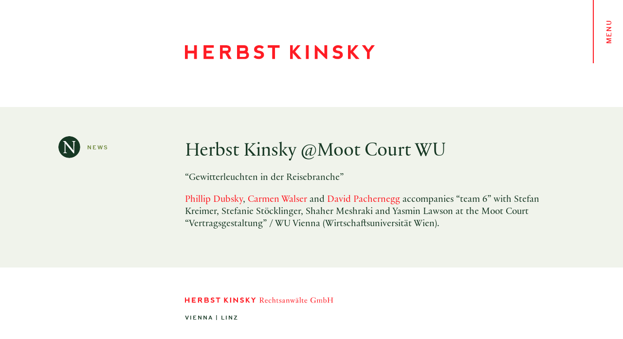

--- FILE ---
content_type: text/html; charset=UTF-8
request_url: https://herbstkinsky.at/en/herbst-kinsky-moot-court-wu-2/
body_size: 31021
content:

    <!doctype html>
<!--[if lt IE 7]><html class="no-js ie ie6 lt-ie9 lt-ie8 lt-ie7" lang="en-GB"> <![endif]-->
<!--[if IE 7]><html class="no-js ie ie7 lt-ie9 lt-ie8" lang="en-GB"> <![endif]-->
<!--[if IE 8]><html class="no-js ie ie8 lt-ie9" lang="en-GB"> <![endif]-->
<!--[if gt IE 8]><!--><html class="no-js" lang="en-GB"> <!--<![endif]-->
<head>
    <meta charset="UTF-8" />
    <link rel="stylesheet" href="https://herbstkinsky.at/wp-content/themes/herbstkinsky/style.css" type="text/css" media="screen" />
    <meta http-equiv="Content-Type" content="text/html; charset=UTF-8" />
    <meta http-equiv="X-UA-Compatible" content="IE=edge">
    <meta name="viewport" content="width=device-width, initial-scale=1">
    <link rel="author" href="https://herbstkinsky.at/wp-content/themes/herbstkinsky/humans.txt" />
    <link rel="pingback" href="https://herbstkinsky.at/xmlrpc.php" />
        <title>Herbst Kinsky @Moot Court WU | Herbst Kinsky Rechtsanwälte</title>

<!-- The SEO Framework by Sybre Waaijer -->
<link rel="canonical" href="https://herbstkinsky.at/en/herbst-kinsky-moot-court-wu-2/" />
<meta name="description" content="&ldquo;Gewitterleuchten in der Reisebranche&rdquo; Phillip Dubsky, Carmen Walser and David Pachernegg accompanies &ldquo;team 6&rdquo; with Stefan Kreimer, Stefanie St&ouml;cklinger&#8230;" />
<meta property="og:type" content="article" />
<meta property="og:locale" content="en_GB" />
<meta property="og:site_name" content="Herbst Kinsky Rechtsanwälte" />
<meta property="og:title" content="Herbst Kinsky @Moot Court WU | Herbst Kinsky Rechtsanwälte" />
<meta property="og:description" content="&ldquo;Gewitterleuchten in der Reisebranche&rdquo; Phillip Dubsky, Carmen Walser and David Pachernegg accompanies &ldquo;team 6&rdquo; with Stefan Kreimer, Stefanie St&ouml;cklinger, Shaher Meshraki and Yasmin Lawson at the Moot&#8230;" />
<meta property="og:url" content="https://herbstkinsky.at/en/herbst-kinsky-moot-court-wu-2/" />
<meta property="og:image" content="https://herbstkinsky.at/wp-content/uploads/2024/09/cropped-favicon.png" />
<meta property="og:image:width" content="512" />
<meta property="og:image:height" content="512" />
<meta property="article:published_time" content="2021-02-26T09:35+00:00" />
<meta property="article:modified_time" content="2021-03-08T09:45+00:00" />
<meta name="twitter:card" content="summary_large_image" />
<meta name="twitter:title" content="Herbst Kinsky @Moot Court WU | Herbst Kinsky Rechtsanwälte" />
<meta name="twitter:description" content="&ldquo;Gewitterleuchten in der Reisebranche&rdquo; Phillip Dubsky, Carmen Walser and David Pachernegg accompanies &ldquo;team 6&rdquo; with Stefan Kreimer, Stefanie St&ouml;cklinger, Shaher Meshraki and Yasmin Lawson at the Moot&#8230;" />
<meta name="twitter:image" content="https://herbstkinsky.at/wp-content/uploads/2024/09/cropped-favicon.png" />
<script type="application/ld+json">{"@context":"https://schema.org","@graph":[{"@type":"WebSite","@id":"https://herbstkinsky.at/#/schema/WebSite","url":"https://herbstkinsky.at/","name":"Herbst Kinsky Rechtsanwälte","inLanguage":"en-GB","potentialAction":{"@type":"SearchAction","target":{"@type":"EntryPoint","urlTemplate":"https://herbstkinsky.at/en/search/{search_term_string}/"},"query-input":"required name=search_term_string"},"publisher":{"@type":"Organization","@id":"https://herbstkinsky.at/#/schema/Organization","name":"Herbst Kinsky Rechtsanwälte","url":"https://herbstkinsky.at/","logo":{"@type":"ImageObject","url":"https://herbstkinsky.at/wp-content/uploads/2024/09/cropped-favicon.png","contentUrl":"https://herbstkinsky.at/wp-content/uploads/2024/09/cropped-favicon.png","width":512,"height":512}}},{"@type":"WebPage","@id":"https://herbstkinsky.at/en/herbst-kinsky-moot-court-wu-2/","url":"https://herbstkinsky.at/en/herbst-kinsky-moot-court-wu-2/","name":"Herbst Kinsky @Moot Court WU | Herbst Kinsky Rechtsanwälte","description":"&ldquo;Gewitterleuchten in der Reisebranche&rdquo; Phillip Dubsky, Carmen Walser and David Pachernegg accompanies &ldquo;team 6&rdquo; with Stefan Kreimer, Stefanie St&ouml;cklinger&#8230;","inLanguage":"en-GB","isPartOf":{"@id":"https://herbstkinsky.at/#/schema/WebSite"},"breadcrumb":{"@type":"BreadcrumbList","@id":"https://herbstkinsky.at/#/schema/BreadcrumbList","itemListElement":[{"@type":"ListItem","position":1,"item":"https://herbstkinsky.at/","name":"Herbst Kinsky Rechtsanwälte"},{"@type":"ListItem","position":2,"item":"https://herbstkinsky.at/en/category/news-en/","name":"News"},{"@type":"ListItem","position":3,"name":"Herbst Kinsky @Moot Court WU"}]},"potentialAction":{"@type":"ReadAction","target":"https://herbstkinsky.at/en/herbst-kinsky-moot-court-wu-2/"},"datePublished":"2021-02-26T09:35+00:00","dateModified":"2021-03-08T09:45+00:00","author":{"@type":"Person","@id":"https://herbstkinsky.at/#/schema/Person/2c79dbffa93e72b81bf0c4792b7ac90b","name":"Bianca Flenreisz"}}]}</script>
<!-- / The SEO Framework by Sybre Waaijer | 82.87ms meta | 16.26ms boot -->

<link rel='stylesheet' id='wp-block-library-css'  href='https://herbstkinsky.at/wp-includes/css/dist/block-library/style.min.css?ver=5.9.12' type='text/css' media='all' />
<link rel='stylesheet' id='gutentrout-blocks-css-css'  href='https://herbstkinsky.at/wp-content/plugins/gutentrout/assets/css/blocks.style.css?ver=1594044304' type='text/css' media='all' />
<style id='global-styles-inline-css' type='text/css'>
body{--wp--preset--color--black: #000000;--wp--preset--color--cyan-bluish-gray: #abb8c3;--wp--preset--color--white: #ffffff;--wp--preset--color--pale-pink: #f78da7;--wp--preset--color--vivid-red: #cf2e2e;--wp--preset--color--luminous-vivid-orange: #ff6900;--wp--preset--color--luminous-vivid-amber: #fcb900;--wp--preset--color--light-green-cyan: #7bdcb5;--wp--preset--color--vivid-green-cyan: #00d084;--wp--preset--color--pale-cyan-blue: #8ed1fc;--wp--preset--color--vivid-cyan-blue: #0693e3;--wp--preset--color--vivid-purple: #9b51e0;--wp--preset--gradient--vivid-cyan-blue-to-vivid-purple: linear-gradient(135deg,rgba(6,147,227,1) 0%,rgb(155,81,224) 100%);--wp--preset--gradient--light-green-cyan-to-vivid-green-cyan: linear-gradient(135deg,rgb(122,220,180) 0%,rgb(0,208,130) 100%);--wp--preset--gradient--luminous-vivid-amber-to-luminous-vivid-orange: linear-gradient(135deg,rgba(252,185,0,1) 0%,rgba(255,105,0,1) 100%);--wp--preset--gradient--luminous-vivid-orange-to-vivid-red: linear-gradient(135deg,rgba(255,105,0,1) 0%,rgb(207,46,46) 100%);--wp--preset--gradient--very-light-gray-to-cyan-bluish-gray: linear-gradient(135deg,rgb(238,238,238) 0%,rgb(169,184,195) 100%);--wp--preset--gradient--cool-to-warm-spectrum: linear-gradient(135deg,rgb(74,234,220) 0%,rgb(151,120,209) 20%,rgb(207,42,186) 40%,rgb(238,44,130) 60%,rgb(251,105,98) 80%,rgb(254,248,76) 100%);--wp--preset--gradient--blush-light-purple: linear-gradient(135deg,rgb(255,206,236) 0%,rgb(152,150,240) 100%);--wp--preset--gradient--blush-bordeaux: linear-gradient(135deg,rgb(254,205,165) 0%,rgb(254,45,45) 50%,rgb(107,0,62) 100%);--wp--preset--gradient--luminous-dusk: linear-gradient(135deg,rgb(255,203,112) 0%,rgb(199,81,192) 50%,rgb(65,88,208) 100%);--wp--preset--gradient--pale-ocean: linear-gradient(135deg,rgb(255,245,203) 0%,rgb(182,227,212) 50%,rgb(51,167,181) 100%);--wp--preset--gradient--electric-grass: linear-gradient(135deg,rgb(202,248,128) 0%,rgb(113,206,126) 100%);--wp--preset--gradient--midnight: linear-gradient(135deg,rgb(2,3,129) 0%,rgb(40,116,252) 100%);--wp--preset--duotone--dark-grayscale: url('#wp-duotone-dark-grayscale');--wp--preset--duotone--grayscale: url('#wp-duotone-grayscale');--wp--preset--duotone--purple-yellow: url('#wp-duotone-purple-yellow');--wp--preset--duotone--blue-red: url('#wp-duotone-blue-red');--wp--preset--duotone--midnight: url('#wp-duotone-midnight');--wp--preset--duotone--magenta-yellow: url('#wp-duotone-magenta-yellow');--wp--preset--duotone--purple-green: url('#wp-duotone-purple-green');--wp--preset--duotone--blue-orange: url('#wp-duotone-blue-orange');--wp--preset--font-size--small: 13px;--wp--preset--font-size--medium: 20px;--wp--preset--font-size--large: 36px;--wp--preset--font-size--x-large: 42px;}.has-black-color{color: var(--wp--preset--color--black) !important;}.has-cyan-bluish-gray-color{color: var(--wp--preset--color--cyan-bluish-gray) !important;}.has-white-color{color: var(--wp--preset--color--white) !important;}.has-pale-pink-color{color: var(--wp--preset--color--pale-pink) !important;}.has-vivid-red-color{color: var(--wp--preset--color--vivid-red) !important;}.has-luminous-vivid-orange-color{color: var(--wp--preset--color--luminous-vivid-orange) !important;}.has-luminous-vivid-amber-color{color: var(--wp--preset--color--luminous-vivid-amber) !important;}.has-light-green-cyan-color{color: var(--wp--preset--color--light-green-cyan) !important;}.has-vivid-green-cyan-color{color: var(--wp--preset--color--vivid-green-cyan) !important;}.has-pale-cyan-blue-color{color: var(--wp--preset--color--pale-cyan-blue) !important;}.has-vivid-cyan-blue-color{color: var(--wp--preset--color--vivid-cyan-blue) !important;}.has-vivid-purple-color{color: var(--wp--preset--color--vivid-purple) !important;}.has-black-background-color{background-color: var(--wp--preset--color--black) !important;}.has-cyan-bluish-gray-background-color{background-color: var(--wp--preset--color--cyan-bluish-gray) !important;}.has-white-background-color{background-color: var(--wp--preset--color--white) !important;}.has-pale-pink-background-color{background-color: var(--wp--preset--color--pale-pink) !important;}.has-vivid-red-background-color{background-color: var(--wp--preset--color--vivid-red) !important;}.has-luminous-vivid-orange-background-color{background-color: var(--wp--preset--color--luminous-vivid-orange) !important;}.has-luminous-vivid-amber-background-color{background-color: var(--wp--preset--color--luminous-vivid-amber) !important;}.has-light-green-cyan-background-color{background-color: var(--wp--preset--color--light-green-cyan) !important;}.has-vivid-green-cyan-background-color{background-color: var(--wp--preset--color--vivid-green-cyan) !important;}.has-pale-cyan-blue-background-color{background-color: var(--wp--preset--color--pale-cyan-blue) !important;}.has-vivid-cyan-blue-background-color{background-color: var(--wp--preset--color--vivid-cyan-blue) !important;}.has-vivid-purple-background-color{background-color: var(--wp--preset--color--vivid-purple) !important;}.has-black-border-color{border-color: var(--wp--preset--color--black) !important;}.has-cyan-bluish-gray-border-color{border-color: var(--wp--preset--color--cyan-bluish-gray) !important;}.has-white-border-color{border-color: var(--wp--preset--color--white) !important;}.has-pale-pink-border-color{border-color: var(--wp--preset--color--pale-pink) !important;}.has-vivid-red-border-color{border-color: var(--wp--preset--color--vivid-red) !important;}.has-luminous-vivid-orange-border-color{border-color: var(--wp--preset--color--luminous-vivid-orange) !important;}.has-luminous-vivid-amber-border-color{border-color: var(--wp--preset--color--luminous-vivid-amber) !important;}.has-light-green-cyan-border-color{border-color: var(--wp--preset--color--light-green-cyan) !important;}.has-vivid-green-cyan-border-color{border-color: var(--wp--preset--color--vivid-green-cyan) !important;}.has-pale-cyan-blue-border-color{border-color: var(--wp--preset--color--pale-cyan-blue) !important;}.has-vivid-cyan-blue-border-color{border-color: var(--wp--preset--color--vivid-cyan-blue) !important;}.has-vivid-purple-border-color{border-color: var(--wp--preset--color--vivid-purple) !important;}.has-vivid-cyan-blue-to-vivid-purple-gradient-background{background: var(--wp--preset--gradient--vivid-cyan-blue-to-vivid-purple) !important;}.has-light-green-cyan-to-vivid-green-cyan-gradient-background{background: var(--wp--preset--gradient--light-green-cyan-to-vivid-green-cyan) !important;}.has-luminous-vivid-amber-to-luminous-vivid-orange-gradient-background{background: var(--wp--preset--gradient--luminous-vivid-amber-to-luminous-vivid-orange) !important;}.has-luminous-vivid-orange-to-vivid-red-gradient-background{background: var(--wp--preset--gradient--luminous-vivid-orange-to-vivid-red) !important;}.has-very-light-gray-to-cyan-bluish-gray-gradient-background{background: var(--wp--preset--gradient--very-light-gray-to-cyan-bluish-gray) !important;}.has-cool-to-warm-spectrum-gradient-background{background: var(--wp--preset--gradient--cool-to-warm-spectrum) !important;}.has-blush-light-purple-gradient-background{background: var(--wp--preset--gradient--blush-light-purple) !important;}.has-blush-bordeaux-gradient-background{background: var(--wp--preset--gradient--blush-bordeaux) !important;}.has-luminous-dusk-gradient-background{background: var(--wp--preset--gradient--luminous-dusk) !important;}.has-pale-ocean-gradient-background{background: var(--wp--preset--gradient--pale-ocean) !important;}.has-electric-grass-gradient-background{background: var(--wp--preset--gradient--electric-grass) !important;}.has-midnight-gradient-background{background: var(--wp--preset--gradient--midnight) !important;}.has-small-font-size{font-size: var(--wp--preset--font-size--small) !important;}.has-medium-font-size{font-size: var(--wp--preset--font-size--medium) !important;}.has-large-font-size{font-size: var(--wp--preset--font-size--large) !important;}.has-x-large-font-size{font-size: var(--wp--preset--font-size--x-large) !important;}
</style>
<link rel='stylesheet' id='herbstkinsky-css'  href='https://herbstkinsky.at/wp-content/themes/herbstkinsky/static/css/herbstkinsky.77e41391dec4aab36240.css?ver=5.9.12' type='text/css' media='all' />
<script type='text/javascript' id='real3d-flipbook-global-js-extra'>
/* <![CDATA[ */
var flipbookOptions_global = {"pages":[],"pdfUrl":"","printPdfUrl":"","tableOfContent":[],"id":"","bookId":"","date":"","lightboxThumbnailUrl":"","mode":"normal","viewMode":"webgl","pageTextureSize":"3000","pageTextureSizeSmall":"1500","pageTextureSizeMobile":"","pageTextureSizeMobileSmall":"1000","minPixelRatio":"1","pdfTextLayer":"true","zoomMin":"0.9","zoomStep":"2","zoomSize":"","zoomReset":"false","doubleClickZoom":"true","pageDrag":"true","singlePageMode":"false","pageFlipDuration":"1","sound":"true","startPage":"1","pageNumberOffset":"0","deeplinking":{"enabled":"false","prefix":""},"responsiveView":"true","responsiveViewTreshold":"768","responsiveViewRatio":"1","cover":"true","backCover":"true","scaleCover":"false","pageCaptions":"false","height":"400","responsiveHeight":"true","containerRatio":"","thumbnailsOnStart":"false","contentOnStart":"false","searchOnStart":"","searchResultsThumbs":"false","tableOfContentCloseOnClick":"true","thumbsCloseOnClick":"true","autoplayOnStart":"false","autoplayInterval":"3000","autoplayLoop":"true","autoplayStartPage":"1","rightToLeft":"false","pageWidth":"","pageHeight":"","thumbSize":"130","logoImg":"","logoUrl":"","logoUrlTarget":"","logoCSS":"position:absolute;left:0;top:0;","menuSelector":"","zIndex":"auto","preloaderText":"","googleAnalyticsTrackingCode":"","pdfBrowserViewerIfIE":"false","modeMobile":"","viewModeMobile":"","aspectMobile":"","aspectRatioMobile":"0.71","singlePageModeIfMobile":"false","logoHideOnMobile":"false","mobile":{"thumbnailsOnStart":"false","contentOnStart":"false","pagesInMemory":"6","bitmapResizeHeight":"","bitmapResizeQuality":"","currentPage":{"enabled":"false"},"pdfUrl":""},"lightboxCssClass":"","lightboxLink":"","lightboxLinkNewWindow":"true","lightboxBackground":"rgb(81, 85, 88)","lightboxBackgroundPattern":"","lightboxBackgroundImage":"","lightboxContainerCSS":"display:inline-block;padding:10px;","lightboxThumbnailHeight":"300","lightboxThumbnailUrlCSS":"display:block;","lightboxThumbnailInfo":"false","lightboxThumbnailInfoText":"","lightboxThumbnailInfoCSS":"top: 0;  width: 100%; height: 100%; font-size: 16px; color: #000; background: rgba(255,255,255,.8); ","showTitle":"false","showDate":"false","hideThumbnail":"false","lightboxText":"","lightboxTextCSS":"display:block;","lightboxTextPosition":"top","lightBoxOpened":"false","lightBoxFullscreen":"false","lightboxStartPage":"","lightboxMarginV":"0","lightboxMarginH":"0","lights":"true","lightPositionX":"0","lightPositionY":"150","lightPositionZ":"1400","lightIntensity":"0.6","shadows":"true","shadowMapSize":"2048","shadowOpacity":"0.2","shadowDistance":"15","pageHardness":"2","coverHardness":"2","pageRoughness":"1","pageMetalness":"0","pageSegmentsW":"6","pageSegmentsH":"1","pagesInMemory":"20","bitmapResizeHeight":"","bitmapResizeQuality":"","pageMiddleShadowSize":"4","pageMiddleShadowColorL":"#7F7F7F","pageMiddleShadowColorR":"#AAAAAA","antialias":"false","pan":"0","tilt":"0","rotateCameraOnMouseDrag":"true","panMax":"20","panMin":"-20","tiltMax":"0","tiltMin":"0","currentPage":{"enabled":"true","title":"Current page","hAlign":"left","vAlign":"top"},"btnAutoplay":{"enabled":"true","title":"Autoplay"},"btnNext":{"enabled":"true","title":"Next Page"},"btnLast":{"enabled":"false","title":"Last Page"},"btnPrev":{"enabled":"true","title":"Previous Page"},"btnFirst":{"enabled":"false","title":"First Page"},"btnZoomIn":{"enabled":"true","title":"Zoom in"},"btnZoomOut":{"enabled":"true","title":"Zoom out"},"btnToc":{"enabled":"true","title":"Table of Contents"},"btnThumbs":{"enabled":"true","title":"Pages"},"btnShare":{"enabled":"true","title":"Share"},"btnNotes":{"enabled":"false","title":"Notes"},"btnDownloadPages":{"enabled":"false","url":"","title":"Download pages"},"btnDownloadPdf":{"enabled":"true","url":"","title":"Download PDF","forceDownload":"true","openInNewWindow":"true"},"btnSound":{"enabled":"true","title":"Sound"},"btnExpand":{"enabled":"true","title":"Toggle fullscreen"},"btnSingle":{"enabled":"true","title":"Toggle single page"},"btnSearch":{"enabled":"false","title":"Search"},"search":{"enabled":"false","title":"Search"},"btnBookmark":{"enabled":"false","title":"Bookmark"},"btnPrint":{"enabled":"true","title":"Print"},"btnTools":{"enabled":"true","title":"Tools"},"btnClose":{"enabled":"true","title":"Close"},"whatsapp":{"enabled":"true"},"twitter":{"enabled":"true"},"facebook":{"enabled":"true"},"pinterest":{"enabled":"true"},"email":{"enabled":"true"},"linkedin":{"enabled":"true"},"digg":{"enabled":"false"},"reddit":{"enabled":"false"},"shareUrl":"","shareTitle":"","shareImage":"","layout":"1","icons":"FontAwesome","skin":"light","useFontAwesome5":"true","sideNavigationButtons":"true","menuNavigationButtons":"false","backgroundColor":"rgb(81, 85, 88)","backgroundPattern":"","backgroundImage":"","backgroundTransparent":"false","menuBackground":"","menuShadow":"","menuMargin":"0","menuPadding":"0","menuOverBook":"false","menuFloating":"false","menuTransparent":"false","menu2Background":"","menu2Shadow":"","menu2Margin":"0","menu2Padding":"0","menu2OverBook":"true","menu2Floating":"false","menu2Transparent":"true","skinColor":"","skinBackground":"","hideMenu":"false","menuAlignHorizontal":"center","btnColor":"","btnColorHover":"","btnBackground":"none","btnRadius":"0","btnMargin":"0","btnSize":"18","btnPaddingV":"10","btnPaddingH":"10","btnShadow":"","btnTextShadow":"","btnBorder":"","arrowColor":"#fff","arrowColorHover":"#fff","arrowBackground":"rgba(0,0,0,0)","arrowBackgroundHover":"rgba(0, 0, 0, .15)","arrowRadius":"4","arrowMargin":"4","arrowSize":"40","arrowPadding":"10","arrowTextShadow":"0px 0px 1px rgba(0, 0, 0, 1)","arrowBorder":"","closeBtnColorHover":"#FFF","closeBtnBackground":"rgba(0,0,0,.4)","closeBtnRadius":"0","closeBtnMargin":"0","closeBtnSize":"20","closeBtnPadding":"5","closeBtnTextShadow":"","closeBtnBorder":"","floatingBtnColor":"","floatingBtnColorHover":"","floatingBtnBackground":"","floatingBtnBackgroundHover":"","floatingBtnRadius":"","floatingBtnMargin":"","floatingBtnSize":"","floatingBtnPadding":"","floatingBtnShadow":"","floatingBtnTextShadow":"","floatingBtnBorder":"","currentPageMarginV":"5","currentPageMarginH":"5","arrowsAlwaysEnabledForNavigation":"true","arrowsDisabledNotFullscreen":"true","touchSwipeEnabled":"true","fitToWidth":"false","rightClickEnabled":"true","linkColor":"rgba(0, 0, 0, 0)","linkColorHover":"rgba(255, 255, 0, 1)","linkOpacity":"0.4","linkTarget":"_blank","pdfAutoLinks":"false","disableRange":"false","strings":{"print":"Print","printLeftPage":"Print left page","printRightPage":"Print right page","printCurrentPage":"Print current page","printAllPages":"Print all pages","download":"Download","downloadLeftPage":"Download left page","downloadRightPage":"Download right page","downloadCurrentPage":"Download current page","downloadAllPages":"Download all pages","bookmarks":"Bookmarks","bookmarkLeftPage":"Bookmark left page","bookmarkRightPage":"Bookmark right page","bookmarkCurrentPage":"Bookmark current page","search":"Search","findInDocument":"Find in document","pagesFoundContaining":"pages found containing","noMatches":"No matches","matchesFound":"matches found","page":"Page","matches":"matches","thumbnails":"Thumbnails","tableOfContent":"Table of Contents","share":"Share","pressEscToClose":"Press ESC to close","password":"Password","addNote":"Add note","typeInYourNote":"Type in your note..."},"access":"free","backgroundMusic":"","cornerCurl":"false","pdfTools":{"pageHeight":1500,"thumbHeight":200,"quality":0.8,"textLayer":"true","autoConvert":"true"},"slug":"","convertPDFLinks":"true","convertPDFLinksWithClass":"","convertPDFLinksWithoutClass":"","overridePDFEmbedder":"true","overrideDflip":"true","overrideWonderPDFEmbed":"true","override3DFlipBook":"true","overridePDFjsViewer":"true","resumeReading":"false","previewPages":"","previewMode":""};
/* ]]> */
</script>
<script type='text/javascript' src='https://herbstkinsky.at/wp-content/plugins/gutentrout/assets/js/frontend.blocks.js?ver=1594044304' id='gutentrout-blocks-frontend-js-js'></script>
<link rel="https://api.w.org/" href="https://herbstkinsky.at/wp-json/" /><link rel="alternate" type="application/json" href="https://herbstkinsky.at/wp-json/wp/v2/posts/5791" /><link rel="alternate" type="application/json+oembed" href="https://herbstkinsky.at/wp-json/oembed/1.0/embed?url=https%3A%2F%2Fherbstkinsky.at%2Fen%2Fherbst-kinsky-moot-court-wu-2%2F" />
<link rel="alternate" type="text/xml+oembed" href="https://herbstkinsky.at/wp-json/oembed/1.0/embed?url=https%3A%2F%2Fherbstkinsky.at%2Fen%2Fherbst-kinsky-moot-court-wu-2%2F&#038;format=xml" />
<link rel="icon" href="https://herbstkinsky.at/wp-content/uploads/2024/09/cropped-favicon-32x32.png" sizes="32x32" />
<link rel="icon" href="https://herbstkinsky.at/wp-content/uploads/2024/09/cropped-favicon-192x192.png" sizes="192x192" />
<link rel="apple-touch-icon" href="https://herbstkinsky.at/wp-content/uploads/2024/09/cropped-favicon-180x180.png" />
<meta name="msapplication-TileImage" content="https://herbstkinsky.at/wp-content/uploads/2024/09/cropped-favicon-270x270.png" />

    </head>

<body class="post-template-default single single-post postid-5791 single-format-standard" data-template="base.twig">
<header class="header container" role="banner" style="z-index: 3">
            <div class="logo">
            <a class="logo__link" href="https://herbstkinsky.at/en/home/" rel="home">
                <img class="logo__img" src="/wp-content/themes/herbstkinsky/static/images/logo.svg" title="Herbst Kinsky Logo">
            </a>
        </div>
    </header>

<nav id="navigation" class="navigation" style="z-index: 15">
    <navigation-component button-text="Menu" aria-label="Toggle navigation">
        <ul class="navigation__lang">
                            <li>
                    <a href="https://herbstkinsky.at/" class="">de</a>
                </li>
                            <li>
                    <a href="https://herbstkinsky.at/en/herbst-kinsky-moot-court-wu-2/" class="current">en</a>
                </li>
                    </ul>
            <ul>
                    <li class=" menu-item menu-item-type-post_type menu-item-object-page menu-item-1999">
                <a target="" href="https://herbstkinsky.at/en/about-us/">

                                                                        <div class="badge">1</div>
                                            
                    <span>About us</span>
                </a>
            </li>
                    <li class=" menu-item menu-item-type-post_type menu-item-object-page menu-item-2001">
                <a target="" href="https://herbstkinsky.at/en/practice-areas/">

                                                                        <div class="badge">2</div>
                                            
                    <span>Practice Areas</span>
                </a>
            </li>
                    <li class=" menu-item menu-item-type-post_type menu-item-object-page menu-item-2002">
                <a target="" href="https://herbstkinsky.at/en/team-en/">

                                                                        <div class="badge">3</div>
                                            
                    <span>Team &#038; Career</span>
                </a>
            </li>
                    <li class="navigation__item--news menu-item menu-item-type-taxonomy menu-item-object-category current-post-ancestor current-menu-parent current-post-parent menu-item-1027">
                <a target="" href="https://herbstkinsky.at/en/category/news-en/">

                                                                        <img class="badge badge-full" src="https://herbstkinsky.at/wp-content/themes/herbstkinsky/static/images/hk-badge-n.svg" alt="News">
                                            
                    <span>News</span>
                </a>
            </li>
                    <li class="navigation__item--publication menu-item menu-item-type-taxonomy menu-item-object-category menu-item-1025">
                <a target="" href="https://herbstkinsky.at/en/category/publications/">

                                                                        <img class="badge badge-full" src="https://herbstkinsky.at/wp-content/themes/herbstkinsky/static/images/hk-badge-p.svg" alt="Publikationen">
                                            
                    <span>Publications</span>
                </a>
            </li>
                    <li class="navigation__item--excellence menu-item menu-item-type-post_type menu-item-object-page menu-item-2020">
                <a target="" href="https://herbstkinsky.at/en/excellence-en/">

                                                                        <img class="badge badge-full" src="https://herbstkinsky.at/wp-content/themes/herbstkinsky/static/images/hk-badge-e.svg" alt="Excellence">
                                            
                    <span>Excellence</span>
                </a>
            </li>
                    <li class="navigation__item--noicon menu-item menu-item-type-post_type menu-item-object-page menu-item-2000">
                <a target="" href="https://herbstkinsky.at/en/contact/">

                    
                    <span>Contact</span>
                </a>
            </li>
            </ul>
    </navigation-component>
</nav>

    <main class="content-wrapper">
        <div id="content" class="container">
                        	<div class="layout layout--columns">
        <div class="layout--columns-left">
            <div class="u-center">
				<img class="badge badge-full" src="https://herbstkinsky.at/wp-content/themes/herbstkinsky/static/images/hk-badge-n.svg" alt="">
                <div class="heading--side heading--side--news">
                    News
                </div>
            </div>
        </div>
        <section class="layout--columns--right">
            <article class="post-type-post" id="post-5791">
				<section class="article-content">
					<h1 class="article-h1">Herbst Kinsky @Moot Court WU</h1>

					<div class="article-body">
						
<p>&#8220;Gewitterleuchten in der Reisebranche&#8221;</p>



<p><a rel="noreferrer noopener" aria-label="Phillip Dubsky (öffnet in neuem Tab)" href="https://herbstkinsky.at/team/#dr-phillip-dubsky" target="_blank">Phillip Dubsky</a>, <a rel="noreferrer noopener" aria-label="Carmen Walser (öffnet in neuem Tab)" href="https://herbstkinsky.at/team/#dr-carmen-walser" target="_blank">Carmen Walser</a> and <a rel="noreferrer noopener" aria-label="David Pachernegg (öffnet in neuem Tab)" href="https://herbstkinsky.at/team/#mag-david-pachernegg" target="_blank">David Pachernegg</a> accompanies &#8220;team 6&#8221; with  Stefan Kreimer, Stefanie Stöcklinger, Shaher Meshraki and Yasmin Lawson at the Moot Court &#8220;Vertragsgestaltung&#8221; / WU Vienna (Wirtschaftsuniversität Wien). </p>

					</div>
				</section>
			</article>
        </section>
    </div>
        </div>
    </main>

    <footer class="footer container">
        <div class="footer__content">
    <img class="footer__logo" src="https://herbstkinsky.at/wp-content/themes/herbstkinsky/static/images/logo-footer.svg" alt="Herbst Kinsky Logo">
    <div class="footer__locations">
        Vienna |
        Linz
    </div>

            <a href="mailto:office@herbstkinsky.at">office@herbstkinsky.at</a>
        <nav class="footer__navigation">
                    <ul>
                            <li class=" menu-item menu-item-type-post_type menu-item-object-page menu-item-2006">
                    <a target="" href="https://herbstkinsky.at/en/disclaimer-en/">Disclaimer and Data Protection</a>
                </li>
                            <li class=" menu-item menu-item-type-post_type menu-item-object-page menu-item-2005">
                    <a target="" href="https://herbstkinsky.at/en/contact/">Contact</a>
                </li>
                            <li class=" menu-item menu-item-type-post_type menu-item-object-page menu-item-2164">
                    <a target="" href="https://herbstkinsky.at/en/?page_id=2161">Links</a>
                </li>
                            <li class=" menu-item menu-item-type-post_type menu-item-object-page menu-item-2003">
                    <a target="" href="https://herbstkinsky.at/en/imprint/">Imprint</a>
                </li>
                        </ul>
        
    </nav>
</div>
    </footer>
    <div id="layer">
        <layer-component></layer-component>
    </div>
    <script type='text/javascript' id='real3d-flipbook-forntend-js-extra'>
/* <![CDATA[ */
var r3d_frontend = {"rootFolder":"https:\/\/herbstkinsky.at\/wp-content\/plugins\/real3d-flipbook-lite\/","version":"4.16.4"};
/* ]]> */
</script>
<script type='text/javascript' src='https://herbstkinsky.at/wp-content/plugins/real3d-flipbook-lite/js/frontend.js?ver=4.16.4' id='real3d-flipbook-forntend-js'></script>
<script type='text/javascript' src='https://herbstkinsky.at/wp-content/themes/herbstkinsky/static/js/herbstkinsky.77e41391dec4aab36240.js?ver=1.0' id='herbstkinsky-js'></script>

</body>
</html>


--- FILE ---
content_type: image/svg+xml
request_url: https://herbstkinsky.at/wp-content/themes/herbstkinsky/static/images/hk-badge-n.svg
body_size: 584
content:
<svg viewBox="0 0 57 57" xmlns="http://www.w3.org/2000/svg" fill-rule="evenodd" clip-rule="evenodd" stroke-linejoin="round" stroke-miterlimit="1.41421"><path d="M56.6 28.3c0 15.7-12.7 28.3-28.3 28.3C12.6 56.6 0 43.9 0 28.3 0 12.7 12.7 0 28.3 0c15.6 0 28.3 12.7 28.3 28.3z" fill="#173824" fill-rule="nonzero"/><path d="M44.8 13.1v-.3h-9.6v.3l3.9 2.2v16.9c0 1.9 0 3.5.1 5.3h-.1c-.5-.8-2.6-3.3-3.9-4.9L18.6 12.8h-6.9v.3l2.8 1.8 1.8 2-.2 24.6-3.7 2.2v.3h10.2v-.3l-4.1-2.2-.1-17.7c0-1.7 0-3.7-.1-4.7h.1c.8 1 1.5 2 3 3.9l18 21.7h1.8l.2-29.3 3.4-2.3z" fill="#fff" fill-rule="nonzero"/></svg>

--- FILE ---
content_type: image/svg+xml
request_url: https://herbstkinsky.at/wp-content/themes/herbstkinsky/static/images/logo.svg
body_size: 2846
content:
<svg viewBox="0 0 390 29" xmlns="http://www.w3.org/2000/svg" fill-rule="evenodd" clip-rule="evenodd" stroke-linejoin="round" stroke-miterlimit="1.414"><path d="M5.664 28.341V16.634h13.198v11.707l5.664-.019V0h-5.664v11.348H5.664V.019H0v28.322h5.664zm53.449 0v-5.287H44.008v-6.438h11.348v-5.268H44.008V5.306h15.143V.019l-20.807.02v28.302h20.769zM77.562 5.325h7.987c2.24.075 3.392 1.045 3.455 2.908-.063 2.039-1.234 3.077-3.512 3.115h-7.93V5.325zm16.596 2.851c0-5.438-3.304-8.157-9.912-8.157H71.897v28.322h5.665V16.634h5.173l6.778 11.707h6.496l-7.062-12.348c3.474-1.12 5.211-3.726 5.211-7.817m18.594 3.21h7.93c2.278-.038 3.449-1.215 3.512-3.531-.063-1.384-1.215-2.115-3.455-2.191h-7.987v5.722zm0 12.537h9.252c2.656-.038 4.015-1.404 4.079-4.097-.064-1.813-1.404-2.757-4.022-2.832h-9.309v6.929zm14.86-10.517c2.48 1.662 3.795 3.82 3.946 6.476-.252 5.337-3.103 8.163-8.553 8.478l-15.936-.019V.039h15.029c4.771.276 7.288 3.052 7.553 8.326-.088 2.517-.768 4.198-2.039 5.041M151.873.019c-2.266 0-4.472.759-6.618 2.276-2.146 1.516-3.219 3.527-3.219 6.032 0 2.769.944 4.72 2.832 5.853s3.965 1.825 6.231 2.077c2.517.252 4.088.913 4.711 1.983.623 1.07.623 2.14 0 3.209-.623 1.07-2.194 1.605-4.711 1.605-3.021-.251-5.161-1.133-6.419-2.643l-3.777 3.776c1.259 1.259 2.769 2.266 4.532 3.021 1.762.755 3.958 1.133 6.589 1.133 2.769 0 5.196-.818 7.279-2.455 2.083-1.636 3.125-3.587 3.125-5.853 0-2.895-.976-5.003-2.927-6.325s-4.123-2.108-6.514-2.36c-2.266-.378-3.713-.944-4.343-1.699-.629-.756-.629-1.668 0-2.738.63-1.07 2.077-1.605 4.343-1.605s4.028.755 5.287 2.266l3.776-3.777c-1.259-1.258-2.612-2.202-4.06-2.832-1.447-.629-3.486-.944-6.117-.944m42.55 0v5.287h-9.441v23.035h-5.664V5.306h-9.441V.019h24.546m21.526 28.322h5.664V16.106l10.762 12.235h7.364l-13.405-15.105L237.417.019h-6.363l-9.441 11.329V.019h-5.664v28.322zm32.621 0h5.646V0h-5.646v28.341zm23.954 0v-17.56l17.559 17.56h2.077V.019h-5.664v17.749L268.747.019h-1.888v28.322h5.665zM313.799.019c-2.266 0-4.472.759-6.618 2.276-2.147 1.516-3.219 3.527-3.219 6.032 0 2.769.943 4.72 2.832 5.853 1.888 1.133 3.965 1.825 6.23 2.077 2.518.252 4.088.913 4.711 1.983.623 1.07.623 2.14 0 3.209-.623 1.07-2.193 1.605-4.711 1.605-3.021-.251-5.161-1.133-6.419-2.643l-3.776 3.776c1.258 1.259 2.769 2.266 4.531 3.021 1.762.755 3.958 1.133 6.589 1.133 2.77 0 5.195-.818 7.279-2.455 2.083-1.636 3.125-3.587 3.125-5.853 0-2.895-.976-5.003-2.927-6.325s-4.122-2.108-6.514-2.36c-2.265-.378-3.713-.944-4.342-1.699-.629-.756-.629-1.668 0-2.738s2.077-1.605 4.342-1.605c2.266 0 4.028.755 5.287 2.266l3.777-3.777c-1.26-1.258-2.612-2.202-4.06-2.832-1.448-.629-3.487-.944-6.117-.944m21.126 28.322h5.665V16.106l10.762 12.235h7.364L345.31 13.236 356.394.019h-6.364l-9.44 11.329V.019h-5.665v28.322zM373.95 14.18v14.161h5.664V14.18L389.999.019h-6.495l-6.722 9.252-6.571-9.252h-6.646L373.95 14.18" fill="#ff1c24" fill-rule="nonzero"/></svg>

--- FILE ---
content_type: image/svg+xml
request_url: https://herbstkinsky.at/wp-content/themes/herbstkinsky/static/images/hk-badge-p.svg
body_size: 580
content:
<svg viewBox="0 0 57 57" xmlns="http://www.w3.org/2000/svg" fill-rule="evenodd" clip-rule="evenodd" stroke-linejoin="round" stroke-miterlimit="1.41421"><path d="M56.6 28.3c0 15.7-12.7 28.3-28.3 28.3C12.6 56.6 0 43.9 0 28.3 0 12.7 12.7 0 28.3 0c15.6 0 28.3 12.7 28.3 28.3z" fill="#ff1c24" fill-rule="nonzero"/><path d="M26.5 14.1c.3-.1 1.5-.2 2.3-.2 5.3 0 8.2 2.9 8.2 7.7 0 4.7-2.1 7.4-7.3 8.4v1c6.1 0 11.8-3.1 11.8-9.6 0-3.7-1.8-6.2-4.4-7.6-2.1-1.1-4.9-1.4-8-1.4-1.4 0-2.6.1-4 .1h-6.5v.3l3.7 2.2v26.1l-3.7 2.2v.3h12.7v-.3l-4.7-2.2v-27h-.1z" fill="#fff" fill-rule="nonzero"/></svg>

--- FILE ---
content_type: application/javascript
request_url: https://herbstkinsky.at/wp-content/themes/herbstkinsky/static/js/herbstkinsky.6b48054b02cd3ffc5e08.js
body_size: 1566
content:
(window.webpackJsonp=window.webpackJsonp||[]).push([[4],{127:function(e,t,n){"use strict";var i=n(99);n.n(i).a},182:function(e,t,n){"use strict";n.r(t);var i=n(97),o={data:function(){return{visible:!1}},mounted:function(){i.a.$on("showLayer",this.showLayer),i.a.$on("hideLayer",this.hideLayer)},methods:{showLayer:function(){this.visible=!0},hideLayer:function(){this.visible=!1},handleClick:function(){this.hideLayer(),i.a.$emit("hideMenu")}}},s=(n(127),n(89)),r=Object(s.a)(o,function(){var e=this.$createElement,t=this._self._c||e;return this.visible?t("div",{staticClass:"layer",on:{click:this.handleClick}}):this._e()},[],!1,null,null,null);r.options.__file="LayerComponent.vue";t.default=r.exports},89:function(e,t,n){"use strict";function i(e,t,n,i,o,s,r,a){var c,u="function"==typeof e?e.options:e;if(t&&(u.render=t,u.staticRenderFns=n,u._compiled=!0),i&&(u.functional=!0),s&&(u._scopeId="data-v-"+s),r?(c=function(e){(e=e||this.$vnode&&this.$vnode.ssrContext||this.parent&&this.parent.$vnode&&this.parent.$vnode.ssrContext)||"undefined"==typeof __VUE_SSR_CONTEXT__||(e=__VUE_SSR_CONTEXT__),o&&o.call(this,e),e&&e._registeredComponents&&e._registeredComponents.add(r)},u._ssrRegister=c):o&&(c=a?function(){o.call(this,this.$root.$options.shadowRoot)}:o),c)if(u.functional){u._injectStyles=c;var d=u.render;u.render=function(e,t){return c.call(t),d(e,t)}}else{var l=u.beforeCreate;u.beforeCreate=l?[].concat(l,c):[c]}return{exports:e,options:u}}n.d(t,"a",function(){return i})},97:function(e,t,n){"use strict";var i=new(n(5).a);t.a=i},99:function(e,t,n){}}]);